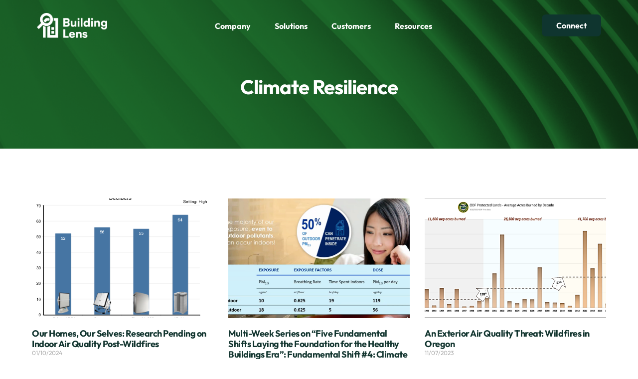

--- FILE ---
content_type: text/html; charset=UTF-8
request_url: https://buildinglens.com/category/climate-resilience/
body_size: 16898
content:
<!doctype html>
<html lang="en-US">
<head>
	<meta charset="UTF-8">
	<meta name="viewport" content="width=device-width, initial-scale=1">
	<link rel="profile" href="https://gmpg.org/xfn/11">

	<title>Climate Resilience &#8211; BuildingLens</title>
    <script>
        var uicore_animations_list = {"Fading":{"fadeIn":"Fade In","fadeInDown":"Fade In Down","fadeInLeft":"Fade In Left","fadeInRight":"Fade In Right","fadeInUp":"Fade In Up"},"Zooming":{"zoomIn":"Zoom In","zoomInDown":"Zoom In Down","zoomInLeft":"Zoom In Left","zoomInRight":"Zoom In Right","zoomInUp":"Zoom In Up"},"Bouncing":{"bounceIn":"Bounce In","bounceInDown":"Bounce In Down","bounceInLeft":"Bounce In Left","bounceInRight":"Bounce In Right","bounceInUp":"Bounce In Up"},"Sliding":{"slideInDown":"Slide In Down","slideInLeft":"Slide In Left","slideInRight":"Slide In Right","slideInUp":"Slide In Up"},"Rotating":{"rotateIn":"Rotate In","rotateInDownLeft":"Rotate In Down Left","rotateInDownRight":"Rotate In Down Right","rotateInUpLeft":"Rotate In Up Left","rotateInUpRight":"Rotate In Up Right"},"Attention Seekers":{"bounce":"Bounce","flash":"Flash","pulse":"Pulse","rubberBand":"Rubber Band","shake":"Shake","headShake":"Head Shake","swing":"Swing","tada":"Tada","wobble":"Wobble","jello":"Jello"},"Light Speed":{"lightSpeedIn":"Light Speed In"},"Specials":{"rollIn":"Roll In"}};
    </script>

    <meta name='robots' content='max-image-preview:large' />
	<style>img:is([sizes="auto" i], [sizes^="auto," i]) { contain-intrinsic-size: 3000px 1500px }</style>
	<link rel='dns-prefetch' href='//js.hs-scripts.com' />
<link rel='dns-prefetch' href='//www.googletagmanager.com' />
<link rel='dns-prefetch' href='//fonts.googleapis.com' />
<link rel="alternate" type="application/rss+xml" title="BuildingLens &raquo; Feed" href="https://buildinglens.com/feed/" />
<link rel="alternate" type="application/rss+xml" title="BuildingLens &raquo; Comments Feed" href="https://buildinglens.com/comments/feed/" />
<link rel="alternate" type="application/rss+xml" title="BuildingLens &raquo; Climate Resilience Category Feed" href="https://buildinglens.com/category/climate-resilience/feed/" />
<script>
window._wpemojiSettings = {"baseUrl":"https:\/\/s.w.org\/images\/core\/emoji\/16.0.1\/72x72\/","ext":".png","svgUrl":"https:\/\/s.w.org\/images\/core\/emoji\/16.0.1\/svg\/","svgExt":".svg","source":{"concatemoji":"https:\/\/buildinglens.com\/wp-includes\/js\/wp-emoji-release.min.js?ver=6.8.3"}};
/*! This file is auto-generated */
!function(s,n){var o,i,e;function c(e){try{var t={supportTests:e,timestamp:(new Date).valueOf()};sessionStorage.setItem(o,JSON.stringify(t))}catch(e){}}function p(e,t,n){e.clearRect(0,0,e.canvas.width,e.canvas.height),e.fillText(t,0,0);var t=new Uint32Array(e.getImageData(0,0,e.canvas.width,e.canvas.height).data),a=(e.clearRect(0,0,e.canvas.width,e.canvas.height),e.fillText(n,0,0),new Uint32Array(e.getImageData(0,0,e.canvas.width,e.canvas.height).data));return t.every(function(e,t){return e===a[t]})}function u(e,t){e.clearRect(0,0,e.canvas.width,e.canvas.height),e.fillText(t,0,0);for(var n=e.getImageData(16,16,1,1),a=0;a<n.data.length;a++)if(0!==n.data[a])return!1;return!0}function f(e,t,n,a){switch(t){case"flag":return n(e,"\ud83c\udff3\ufe0f\u200d\u26a7\ufe0f","\ud83c\udff3\ufe0f\u200b\u26a7\ufe0f")?!1:!n(e,"\ud83c\udde8\ud83c\uddf6","\ud83c\udde8\u200b\ud83c\uddf6")&&!n(e,"\ud83c\udff4\udb40\udc67\udb40\udc62\udb40\udc65\udb40\udc6e\udb40\udc67\udb40\udc7f","\ud83c\udff4\u200b\udb40\udc67\u200b\udb40\udc62\u200b\udb40\udc65\u200b\udb40\udc6e\u200b\udb40\udc67\u200b\udb40\udc7f");case"emoji":return!a(e,"\ud83e\udedf")}return!1}function g(e,t,n,a){var r="undefined"!=typeof WorkerGlobalScope&&self instanceof WorkerGlobalScope?new OffscreenCanvas(300,150):s.createElement("canvas"),o=r.getContext("2d",{willReadFrequently:!0}),i=(o.textBaseline="top",o.font="600 32px Arial",{});return e.forEach(function(e){i[e]=t(o,e,n,a)}),i}function t(e){var t=s.createElement("script");t.src=e,t.defer=!0,s.head.appendChild(t)}"undefined"!=typeof Promise&&(o="wpEmojiSettingsSupports",i=["flag","emoji"],n.supports={everything:!0,everythingExceptFlag:!0},e=new Promise(function(e){s.addEventListener("DOMContentLoaded",e,{once:!0})}),new Promise(function(t){var n=function(){try{var e=JSON.parse(sessionStorage.getItem(o));if("object"==typeof e&&"number"==typeof e.timestamp&&(new Date).valueOf()<e.timestamp+604800&&"object"==typeof e.supportTests)return e.supportTests}catch(e){}return null}();if(!n){if("undefined"!=typeof Worker&&"undefined"!=typeof OffscreenCanvas&&"undefined"!=typeof URL&&URL.createObjectURL&&"undefined"!=typeof Blob)try{var e="postMessage("+g.toString()+"("+[JSON.stringify(i),f.toString(),p.toString(),u.toString()].join(",")+"));",a=new Blob([e],{type:"text/javascript"}),r=new Worker(URL.createObjectURL(a),{name:"wpTestEmojiSupports"});return void(r.onmessage=function(e){c(n=e.data),r.terminate(),t(n)})}catch(e){}c(n=g(i,f,p,u))}t(n)}).then(function(e){for(var t in e)n.supports[t]=e[t],n.supports.everything=n.supports.everything&&n.supports[t],"flag"!==t&&(n.supports.everythingExceptFlag=n.supports.everythingExceptFlag&&n.supports[t]);n.supports.everythingExceptFlag=n.supports.everythingExceptFlag&&!n.supports.flag,n.DOMReady=!1,n.readyCallback=function(){n.DOMReady=!0}}).then(function(){return e}).then(function(){var e;n.supports.everything||(n.readyCallback(),(e=n.source||{}).concatemoji?t(e.concatemoji):e.wpemoji&&e.twemoji&&(t(e.twemoji),t(e.wpemoji)))}))}((window,document),window._wpemojiSettings);
</script>

<link rel='stylesheet' id='bdt-uikit-css' href='https://buildinglens.com/wp-content/plugins/bdthemes-element-pack/assets/css/bdt-uikit.css?ver=3.16.24' media='all' />
<link rel='stylesheet' id='ep-helper-css' href='https://buildinglens.com/wp-content/plugins/bdthemes-element-pack/assets/css/ep-helper.css?ver=7.5.2' media='all' />
<style id='wp-emoji-styles-inline-css'>

	img.wp-smiley, img.emoji {
		display: inline !important;
		border: none !important;
		box-shadow: none !important;
		height: 1em !important;
		width: 1em !important;
		margin: 0 0.07em !important;
		vertical-align: -0.1em !important;
		background: none !important;
		padding: 0 !important;
	}
</style>
<link rel='stylesheet' id='wp-block-library-css' href='https://buildinglens.com/wp-includes/css/dist/block-library/style.min.css?ver=6.8.3' media='all' />
<style id='classic-theme-styles-inline-css'>
/*! This file is auto-generated */
.wp-block-button__link{color:#fff;background-color:#32373c;border-radius:9999px;box-shadow:none;text-decoration:none;padding:calc(.667em + 2px) calc(1.333em + 2px);font-size:1.125em}.wp-block-file__button{background:#32373c;color:#fff;text-decoration:none}
</style>
<link rel='stylesheet' id='betterdocs-blocks-category-slate-layout-css' href='https://buildinglens.com/wp-content/plugins/betterdocs/assets/blocks/category-slate-layout/default.css?ver=4.3.5' media='all' />
<style id='global-styles-inline-css'>
:root{--wp--preset--aspect-ratio--square: 1;--wp--preset--aspect-ratio--4-3: 4/3;--wp--preset--aspect-ratio--3-4: 3/4;--wp--preset--aspect-ratio--3-2: 3/2;--wp--preset--aspect-ratio--2-3: 2/3;--wp--preset--aspect-ratio--16-9: 16/9;--wp--preset--aspect-ratio--9-16: 9/16;--wp--preset--color--black: #000000;--wp--preset--color--cyan-bluish-gray: #abb8c3;--wp--preset--color--white: #ffffff;--wp--preset--color--pale-pink: #f78da7;--wp--preset--color--vivid-red: #cf2e2e;--wp--preset--color--luminous-vivid-orange: #ff6900;--wp--preset--color--luminous-vivid-amber: #fcb900;--wp--preset--color--light-green-cyan: #7bdcb5;--wp--preset--color--vivid-green-cyan: #00d084;--wp--preset--color--pale-cyan-blue: #8ed1fc;--wp--preset--color--vivid-cyan-blue: #0693e3;--wp--preset--color--vivid-purple: #9b51e0;--wp--preset--gradient--vivid-cyan-blue-to-vivid-purple: linear-gradient(135deg,rgba(6,147,227,1) 0%,rgb(155,81,224) 100%);--wp--preset--gradient--light-green-cyan-to-vivid-green-cyan: linear-gradient(135deg,rgb(122,220,180) 0%,rgb(0,208,130) 100%);--wp--preset--gradient--luminous-vivid-amber-to-luminous-vivid-orange: linear-gradient(135deg,rgba(252,185,0,1) 0%,rgba(255,105,0,1) 100%);--wp--preset--gradient--luminous-vivid-orange-to-vivid-red: linear-gradient(135deg,rgba(255,105,0,1) 0%,rgb(207,46,46) 100%);--wp--preset--gradient--very-light-gray-to-cyan-bluish-gray: linear-gradient(135deg,rgb(238,238,238) 0%,rgb(169,184,195) 100%);--wp--preset--gradient--cool-to-warm-spectrum: linear-gradient(135deg,rgb(74,234,220) 0%,rgb(151,120,209) 20%,rgb(207,42,186) 40%,rgb(238,44,130) 60%,rgb(251,105,98) 80%,rgb(254,248,76) 100%);--wp--preset--gradient--blush-light-purple: linear-gradient(135deg,rgb(255,206,236) 0%,rgb(152,150,240) 100%);--wp--preset--gradient--blush-bordeaux: linear-gradient(135deg,rgb(254,205,165) 0%,rgb(254,45,45) 50%,rgb(107,0,62) 100%);--wp--preset--gradient--luminous-dusk: linear-gradient(135deg,rgb(255,203,112) 0%,rgb(199,81,192) 50%,rgb(65,88,208) 100%);--wp--preset--gradient--pale-ocean: linear-gradient(135deg,rgb(255,245,203) 0%,rgb(182,227,212) 50%,rgb(51,167,181) 100%);--wp--preset--gradient--electric-grass: linear-gradient(135deg,rgb(202,248,128) 0%,rgb(113,206,126) 100%);--wp--preset--gradient--midnight: linear-gradient(135deg,rgb(2,3,129) 0%,rgb(40,116,252) 100%);--wp--preset--font-size--small: 13px;--wp--preset--font-size--medium: 20px;--wp--preset--font-size--large: 36px;--wp--preset--font-size--x-large: 42px;--wp--preset--spacing--20: 0.44rem;--wp--preset--spacing--30: 0.67rem;--wp--preset--spacing--40: 1rem;--wp--preset--spacing--50: 1.5rem;--wp--preset--spacing--60: 2.25rem;--wp--preset--spacing--70: 3.38rem;--wp--preset--spacing--80: 5.06rem;--wp--preset--shadow--natural: 6px 6px 9px rgba(0, 0, 0, 0.2);--wp--preset--shadow--deep: 12px 12px 50px rgba(0, 0, 0, 0.4);--wp--preset--shadow--sharp: 6px 6px 0px rgba(0, 0, 0, 0.2);--wp--preset--shadow--outlined: 6px 6px 0px -3px rgba(255, 255, 255, 1), 6px 6px rgba(0, 0, 0, 1);--wp--preset--shadow--crisp: 6px 6px 0px rgba(0, 0, 0, 1);}:where(.is-layout-flex){gap: 0.5em;}:where(.is-layout-grid){gap: 0.5em;}body .is-layout-flex{display: flex;}.is-layout-flex{flex-wrap: wrap;align-items: center;}.is-layout-flex > :is(*, div){margin: 0;}body .is-layout-grid{display: grid;}.is-layout-grid > :is(*, div){margin: 0;}:where(.wp-block-columns.is-layout-flex){gap: 2em;}:where(.wp-block-columns.is-layout-grid){gap: 2em;}:where(.wp-block-post-template.is-layout-flex){gap: 1.25em;}:where(.wp-block-post-template.is-layout-grid){gap: 1.25em;}.has-black-color{color: var(--wp--preset--color--black) !important;}.has-cyan-bluish-gray-color{color: var(--wp--preset--color--cyan-bluish-gray) !important;}.has-white-color{color: var(--wp--preset--color--white) !important;}.has-pale-pink-color{color: var(--wp--preset--color--pale-pink) !important;}.has-vivid-red-color{color: var(--wp--preset--color--vivid-red) !important;}.has-luminous-vivid-orange-color{color: var(--wp--preset--color--luminous-vivid-orange) !important;}.has-luminous-vivid-amber-color{color: var(--wp--preset--color--luminous-vivid-amber) !important;}.has-light-green-cyan-color{color: var(--wp--preset--color--light-green-cyan) !important;}.has-vivid-green-cyan-color{color: var(--wp--preset--color--vivid-green-cyan) !important;}.has-pale-cyan-blue-color{color: var(--wp--preset--color--pale-cyan-blue) !important;}.has-vivid-cyan-blue-color{color: var(--wp--preset--color--vivid-cyan-blue) !important;}.has-vivid-purple-color{color: var(--wp--preset--color--vivid-purple) !important;}.has-black-background-color{background-color: var(--wp--preset--color--black) !important;}.has-cyan-bluish-gray-background-color{background-color: var(--wp--preset--color--cyan-bluish-gray) !important;}.has-white-background-color{background-color: var(--wp--preset--color--white) !important;}.has-pale-pink-background-color{background-color: var(--wp--preset--color--pale-pink) !important;}.has-vivid-red-background-color{background-color: var(--wp--preset--color--vivid-red) !important;}.has-luminous-vivid-orange-background-color{background-color: var(--wp--preset--color--luminous-vivid-orange) !important;}.has-luminous-vivid-amber-background-color{background-color: var(--wp--preset--color--luminous-vivid-amber) !important;}.has-light-green-cyan-background-color{background-color: var(--wp--preset--color--light-green-cyan) !important;}.has-vivid-green-cyan-background-color{background-color: var(--wp--preset--color--vivid-green-cyan) !important;}.has-pale-cyan-blue-background-color{background-color: var(--wp--preset--color--pale-cyan-blue) !important;}.has-vivid-cyan-blue-background-color{background-color: var(--wp--preset--color--vivid-cyan-blue) !important;}.has-vivid-purple-background-color{background-color: var(--wp--preset--color--vivid-purple) !important;}.has-black-border-color{border-color: var(--wp--preset--color--black) !important;}.has-cyan-bluish-gray-border-color{border-color: var(--wp--preset--color--cyan-bluish-gray) !important;}.has-white-border-color{border-color: var(--wp--preset--color--white) !important;}.has-pale-pink-border-color{border-color: var(--wp--preset--color--pale-pink) !important;}.has-vivid-red-border-color{border-color: var(--wp--preset--color--vivid-red) !important;}.has-luminous-vivid-orange-border-color{border-color: var(--wp--preset--color--luminous-vivid-orange) !important;}.has-luminous-vivid-amber-border-color{border-color: var(--wp--preset--color--luminous-vivid-amber) !important;}.has-light-green-cyan-border-color{border-color: var(--wp--preset--color--light-green-cyan) !important;}.has-vivid-green-cyan-border-color{border-color: var(--wp--preset--color--vivid-green-cyan) !important;}.has-pale-cyan-blue-border-color{border-color: var(--wp--preset--color--pale-cyan-blue) !important;}.has-vivid-cyan-blue-border-color{border-color: var(--wp--preset--color--vivid-cyan-blue) !important;}.has-vivid-purple-border-color{border-color: var(--wp--preset--color--vivid-purple) !important;}.has-vivid-cyan-blue-to-vivid-purple-gradient-background{background: var(--wp--preset--gradient--vivid-cyan-blue-to-vivid-purple) !important;}.has-light-green-cyan-to-vivid-green-cyan-gradient-background{background: var(--wp--preset--gradient--light-green-cyan-to-vivid-green-cyan) !important;}.has-luminous-vivid-amber-to-luminous-vivid-orange-gradient-background{background: var(--wp--preset--gradient--luminous-vivid-amber-to-luminous-vivid-orange) !important;}.has-luminous-vivid-orange-to-vivid-red-gradient-background{background: var(--wp--preset--gradient--luminous-vivid-orange-to-vivid-red) !important;}.has-very-light-gray-to-cyan-bluish-gray-gradient-background{background: var(--wp--preset--gradient--very-light-gray-to-cyan-bluish-gray) !important;}.has-cool-to-warm-spectrum-gradient-background{background: var(--wp--preset--gradient--cool-to-warm-spectrum) !important;}.has-blush-light-purple-gradient-background{background: var(--wp--preset--gradient--blush-light-purple) !important;}.has-blush-bordeaux-gradient-background{background: var(--wp--preset--gradient--blush-bordeaux) !important;}.has-luminous-dusk-gradient-background{background: var(--wp--preset--gradient--luminous-dusk) !important;}.has-pale-ocean-gradient-background{background: var(--wp--preset--gradient--pale-ocean) !important;}.has-electric-grass-gradient-background{background: var(--wp--preset--gradient--electric-grass) !important;}.has-midnight-gradient-background{background: var(--wp--preset--gradient--midnight) !important;}.has-small-font-size{font-size: var(--wp--preset--font-size--small) !important;}.has-medium-font-size{font-size: var(--wp--preset--font-size--medium) !important;}.has-large-font-size{font-size: var(--wp--preset--font-size--large) !important;}.has-x-large-font-size{font-size: var(--wp--preset--font-size--x-large) !important;}
:where(.wp-block-post-template.is-layout-flex){gap: 1.25em;}:where(.wp-block-post-template.is-layout-grid){gap: 1.25em;}
:where(.wp-block-columns.is-layout-flex){gap: 2em;}:where(.wp-block-columns.is-layout-grid){gap: 2em;}
:root :where(.wp-block-pullquote){font-size: 1.5em;line-height: 1.6;}
</style>
<link rel='stylesheet' id='wp-components-css' href='https://buildinglens.com/wp-includes/css/dist/components/style.min.css?ver=6.8.3' media='all' />
<link rel='stylesheet' id='godaddy-styles-css' href='https://buildinglens.com/wp-content/mu-plugins/vendor/wpex/godaddy-launch/includes/Dependencies/GoDaddy/Styles/build/latest.css?ver=2.0.2' media='all' />
<link rel='stylesheet' id='child-style-css' href='https://buildinglens.com/wp-content/themes/vault-child/style.css?ver=6.8.3' media='all' />
<link rel='stylesheet' id='elementor-frontend-css' href='https://buildinglens.com/wp-content/plugins/elementor/assets/css/frontend.min.css?ver=3.34.2' media='all' />
<link rel='stylesheet' id='widget-heading-css' href='https://buildinglens.com/wp-content/plugins/elementor/assets/css/widget-heading.min.css?ver=3.34.2' media='all' />
<link rel='stylesheet' id='widget-posts-css' href='https://buildinglens.com/wp-content/plugins/elementor-pro/assets/css/widget-posts.min.css?ver=3.33.1' media='all' />
<link rel='stylesheet' id='elementor-icons-css' href='https://buildinglens.com/wp-content/plugins/elementor/assets/lib/eicons/css/elementor-icons.min.css?ver=5.46.0' media='all' />
<link rel='stylesheet' id='font-awesome-5-all-css' href='https://buildinglens.com/wp-content/plugins/elementor/assets/lib/font-awesome/css/all.min.css?ver=3.34.2' media='all' />
<link rel='stylesheet' id='font-awesome-4-shim-css' href='https://buildinglens.com/wp-content/plugins/elementor/assets/lib/font-awesome/css/v4-shims.min.css?ver=3.34.2' media='all' />
<link rel='stylesheet' id='elementor-post-3640-css' href='https://buildinglens.com/wp-content/uploads/elementor/css/post-3640.css?ver=1769315838' media='all' />
<link rel='stylesheet' id='elementor-post-30-css' href='https://buildinglens.com/wp-content/uploads/elementor/css/post-30.css?ver=1769301497' media='all' />
<link rel='stylesheet' id='uicore_global-css' href='https://buildinglens.com/wp-content/uploads/uicore-global.css?ver=7796' media='all' />
<link rel='stylesheet' id='uicore_blog_grid_fonts-css' href='//fonts.googleapis.com/css?family=Outfit%3A700%7COutfit%3Anormal%7C&#038;ver=6.8.3' media='all' />
<link rel='stylesheet' id='uicore-blog-st-css' href='https://buildinglens.com/wp-content/uploads/uicore-blog.css?ver=7796' media='all' />
<link rel='stylesheet' id='elementor-gf-local-outfit-css' href='https://buildinglens.com/wp-content/uploads/elementor/google-fonts/css/outfit.css?ver=1742231182' media='all' />
<link rel='stylesheet' id='elementor-icons-shared-0-css' href='https://buildinglens.com/wp-content/plugins/elementor/assets/lib/font-awesome/css/fontawesome.min.css?ver=5.15.3' media='all' />
<link rel='stylesheet' id='elementor-icons-fa-brands-css' href='https://buildinglens.com/wp-content/plugins/elementor/assets/lib/font-awesome/css/brands.min.css?ver=5.15.3' media='all' />
<script src="https://buildinglens.com/wp-includes/js/jquery/jquery.min.js?ver=3.7.1" id="jquery-core-js"></script>
<script src="https://buildinglens.com/wp-includes/js/jquery/jquery-migrate.min.js?ver=3.4.1" id="jquery-migrate-js"></script>
<script src="https://buildinglens.com/wp-content/plugins/elementor/assets/lib/font-awesome/js/v4-shims.min.js?ver=3.34.2" id="font-awesome-4-shim-js"></script>

<!-- Google tag (gtag.js) snippet added by Site Kit -->
<!-- Google Analytics snippet added by Site Kit -->
<script src="https://www.googletagmanager.com/gtag/js?id=GT-NGP966PP" id="google_gtagjs-js" async></script>
<script id="google_gtagjs-js-after">
window.dataLayer = window.dataLayer || [];function gtag(){dataLayer.push(arguments);}
gtag("set","linker",{"domains":["buildinglens.com"]});
gtag("js", new Date());
gtag("set", "developer_id.dZTNiMT", true);
gtag("config", "GT-NGP966PP");
</script>
<link rel="https://api.w.org/" href="https://buildinglens.com/wp-json/" /><link rel="alternate" title="JSON" type="application/json" href="https://buildinglens.com/wp-json/wp/v2/categories/16" /><link rel="EditURI" type="application/rsd+xml" title="RSD" href="https://buildinglens.com/xmlrpc.php?rsd" />
<meta name="generator" content="WordPress 6.8.3" />
<meta name="generator" content="Site Kit by Google 1.170.0" />			<!-- DO NOT COPY THIS SNIPPET! Start of Page Analytics Tracking for HubSpot WordPress plugin v11.3.37-->
			<script class="hsq-set-content-id" data-content-id="listing-page">
				var _hsq = _hsq || [];
				_hsq.push(["setContentType", "listing-page"]);
			</script>
			<!-- DO NOT COPY THIS SNIPPET! End of Page Analytics Tracking for HubSpot WordPress plugin -->
			<meta name="generator" content="Elementor 3.34.2; features: additional_custom_breakpoints; settings: css_print_method-external, google_font-enabled, font_display-swap">
<meta name="theme-color" content="#FFFFFF" />
        <link rel="shortcut icon" href="https://buildinglens.com/wp-content/uploads/2023/10/favicon.png" >
		<link rel="icon" href="https://buildinglens.com/wp-content/uploads/2023/10/favicon.png" >
		<link rel="apple-touch-icon" sizes="152x152" href="https://buildinglens.com/wp-content/uploads/2023/10/favicon.png">
		<link rel="apple-touch-icon" sizes="120x120" href="https://buildinglens.com/wp-content/uploads/2023/10/favicon.png">
		<link rel="apple-touch-icon" sizes="76x76" href="https://buildinglens.com/wp-content/uploads/2023/10/favicon.png">
        <link rel="apple-touch-icon" href="https://buildinglens.com/wp-content/uploads/2023/10/favicon.png">
        			<style>
				.e-con.e-parent:nth-of-type(n+4):not(.e-lazyloaded):not(.e-no-lazyload),
				.e-con.e-parent:nth-of-type(n+4):not(.e-lazyloaded):not(.e-no-lazyload) * {
					background-image: none !important;
				}
				@media screen and (max-height: 1024px) {
					.e-con.e-parent:nth-of-type(n+3):not(.e-lazyloaded):not(.e-no-lazyload),
					.e-con.e-parent:nth-of-type(n+3):not(.e-lazyloaded):not(.e-no-lazyload) * {
						background-image: none !important;
					}
				}
				@media screen and (max-height: 640px) {
					.e-con.e-parent:nth-of-type(n+2):not(.e-lazyloaded):not(.e-no-lazyload),
					.e-con.e-parent:nth-of-type(n+2):not(.e-lazyloaded):not(.e-no-lazyload) * {
						background-image: none !important;
					}
				}
			</style>
					<style id="wp-custom-css">
			.betterdocs-live-search .betterdocs-searchform {
 display: none;
}
		</style>
		
</head>

<body class="archive category category-climate-resilience category-16 wp-embed-responsive wp-theme-vault wp-child-theme-vault-child ui-a-dsmm-slide  elementor-page-3640 uicore-blog elementor-default elementor-template-full-width elementor-kit-7">
		<!-- 1.1 uicore_before_body_content -->	<div class="uicore-body-content">
		<!-- 1.2 uicore_before_page_content -->		<div id="uicore-page">
		
        <div data-uils="header" data-uils-title="Header" id="wrapper-navbar" itemscope itemtype="http://schema.org/WebSite" class="uicore uicore-navbar elementor-section elementor-section-boxed uicore-h-classic uicore-sticky ui-smart-sticky uicore-transparent "><div class="uicore-header-wrapper">
            <nav class="uicore elementor-container">
            		 <div class="uicore-branding" data-uils="header-branding" data-uils-title="Site Logo">
                
			<a href="https://buildinglens.com/" rel="home">
                <img class="uicore uicore-logo uicore-main" src="https://buildinglens.com/wp-content/uploads/2023/10/BuildingLens_logo_isolated_color.png" alt="BuildingLens"/>
				<img class="uicore uicore-logo uicore-second" src="https://buildinglens.com/wp-content/uploads/2023/10/BuildingLens_logo_isolated.png" alt="BuildingLens" />
				<img class="uicore uicore-logo uicore-mobile-main" src="https://buildinglens.com/wp-content/uploads/2023/10/BuildingLens_logo_isolated_color.png" alt="BuildingLens" />
				<img class="uicore uicore-logo uicore-mobile-second" src="https://buildinglens.com/wp-content/uploads/2023/10/BuildingLens_logo_isolated.png" alt="BuildingLens" />
			</a>

		        </div>
		        <div class='uicore-nav-menu'>
            <div class="uicore-menu-container uicore-nav"><ul data-uils="header-menu" data-uils-title="Navigation Menu" class="uicore-menu"><li class="menu-item menu-item-type-post_type menu-item-object-page menu-item-1240"><a href="https://buildinglens.com/company/"><span class="ui-menu-item-wrapper">Company</span></a></li>
<li class="menu-item menu-item-type-post_type menu-item-object-page menu-item-1241"><a href="https://buildinglens.com/solutions/"><span class="ui-menu-item-wrapper">Solutions</span></a></li>
<li class="menu-item menu-item-type-post_type menu-item-object-page menu-item-1242"><a href="https://buildinglens.com/customers/"><span class="ui-menu-item-wrapper">Customers</span></a></li>
<li class="menu-item menu-item-type-post_type menu-item-object-page menu-item-1280"><a href="https://buildinglens.com/resources/"><span class="ui-menu-item-wrapper">Resources</span></a></li>
</ul></div><div class="uicore uicore-extra" data-uils="header_extra" data-uils-title="Header Extras">            <div class="uicore-cta-wrapper">
				<a href="/connect"
					target="_self"
					class="uicore-btn ">
                    <span class="elementor-button-text">
						Connect                    </span>
				</a>
            </div>
        </div>        </div>
		            <button type="button" class="uicore-toggle uicore-ham" aria-label="mobile-menu">
                <span class="bars">
                    <span class="bar"></span>
                    <span class="bar"></span>
                    <span class="bar"></span>
                </span>
            </button>
                        </nav>

            </div>
                    </div><!-- #wrapper-navbar end -->
        <!-- 1.3 uicore_page -->			<div id="content" class="uicore-content">

			<!-- 1.4 uicore_before_content -->		<div data-elementor-type="archive" data-elementor-id="3640" class="elementor elementor-3640 elementor-location-archive" data-elementor-post-type="elementor_library">
			<div class="elementor-element elementor-element-38d85dd e-flex e-con-boxed e-con e-parent" data-id="38d85dd" data-element_type="container" data-settings="{&quot;background_background&quot;:&quot;classic&quot;}">
					<div class="e-con-inner">
				<div class="elementor-element elementor-element-42cf65f elementor-widget elementor-widget-theme-archive-title elementor-page-title elementor-widget-heading" data-id="42cf65f" data-element_type="widget" data-widget_type="theme-archive-title.default">
				<div class="elementor-widget-container">
					<h2 class="elementor-heading-title elementor-size-default">Climate Resilience</h2>				</div>
				</div>
					</div>
				</div>
		<div class="elementor-element elementor-element-1970c1e e-flex e-con-boxed e-con e-parent" data-id="1970c1e" data-element_type="container">
					<div class="e-con-inner">
				<div class="elementor-element elementor-element-2bbad9a elementor-grid-3 elementor-grid-tablet-2 elementor-grid-mobile-1 elementor-posts--thumbnail-top elementor-widget elementor-widget-archive-posts" data-id="2bbad9a" data-element_type="widget" data-settings="{&quot;archive_classic_columns&quot;:&quot;3&quot;,&quot;archive_classic_columns_tablet&quot;:&quot;2&quot;,&quot;archive_classic_columns_mobile&quot;:&quot;1&quot;,&quot;archive_classic_row_gap&quot;:{&quot;unit&quot;:&quot;px&quot;,&quot;size&quot;:35,&quot;sizes&quot;:[]},&quot;archive_classic_row_gap_tablet&quot;:{&quot;unit&quot;:&quot;px&quot;,&quot;size&quot;:&quot;&quot;,&quot;sizes&quot;:[]},&quot;archive_classic_row_gap_mobile&quot;:{&quot;unit&quot;:&quot;px&quot;,&quot;size&quot;:&quot;&quot;,&quot;sizes&quot;:[]},&quot;pagination_type&quot;:&quot;numbers&quot;}" data-widget_type="archive-posts.archive_classic">
				<div class="elementor-widget-container">
							<div class="elementor-posts-container elementor-posts elementor-posts--skin-classic elementor-grid" role="list">
				<article class="elementor-post elementor-grid-item post-4403 post type-post status-publish format-standard has-post-thumbnail hentry category-climate-resilience tag-building-research tag-buildings tag-climate-change tag-health tag-healthy-building tag-iaq tag-indoor-air-quality tag-priority-populations tag-public-health tag-research tag-safe-buildings" role="listitem">
				<a class="elementor-post__thumbnail__link" href="https://buildinglens.com/our-homes-our-selves-research-pending-on-indoor-air-quality-post-wildfires/" tabindex="-1" >
			<div class="elementor-post__thumbnail"><img fetchpriority="high" width="664" height="487" src="https://buildinglens.com/wp-content/uploads/2024/01/20240109-maui-research.png" class="attachment-full size-full wp-image-4404" alt="a bar chart shows that DIY box fans outperform other more expensive manufactured portable air cleaners. DIY fans run at 52 decibels, while other manufactured PACs run at 55, 56, and 64 decibels." /></div>
		</a>
				<div class="elementor-post__text">
				<h3 class="elementor-post__title">
			<a href="https://buildinglens.com/our-homes-our-selves-research-pending-on-indoor-air-quality-post-wildfires/" >
				Our Homes, Our Selves: Research Pending on Indoor Air Quality Post-Wildfires      			</a>
		</h3>
				<div class="elementor-post__meta-data">
					<span class="elementor-post-date">
			01/10/2024		</span>
				</div>
				<div class="elementor-post__excerpt">
			<p>These wildfires not only caused physical destruction but also left a lasting impact on the air quality within homes. The Harvard study aims to assess the indoor concentration of pollutants like particulate matter and chemical gases from everyday items (aka VOCs) and from being burned incompletely (aka PAHs). Understanding these impacts will inform how we address indoor spaces after the wildfire smoke is gone. </p>
		</div>
		
		<a class="elementor-post__read-more" href="https://buildinglens.com/our-homes-our-selves-research-pending-on-indoor-air-quality-post-wildfires/" aria-label="Read more about Our Homes, Our Selves: Research Pending on Indoor Air Quality Post-Wildfires      " tabindex="-1" >
			Read More »		</a>

				</div>
				</article>
				<article class="elementor-post elementor-grid-item post-4393 post type-post status-publish format-standard has-post-thumbnail hentry category-climate-resilience category-health-and-comfort tag-air-quality tag-air-quality-sensor tag-building-energy-efficiency tag-efficient-energy tag-energy-conservation tag-energy-conservation-tips tag-energy-efficiency tag-energy-efficiency-examples tag-energy-efficient tag-energy-saving tag-energy-savings tag-indoor-air-pollutants tag-indoor-air-pollution tag-indoor-air-quality tag-indoor-air-quality-monitor tag-indoor-air-quality-standards tag-indoor-air-quality-testing tag-property-management tag-property-management-companies" role="listitem">
				<a class="elementor-post__thumbnail__link" href="https://buildinglens.com/multi-week-series-on-five-fundamental-shifts-laying-the-foundation-for-the-healthy-buildings-era-fundamental-shift-4-climate-shift/" tabindex="-1" >
			<div class="elementor-post__thumbnail"><img width="773" height="411" src="https://buildinglens.com/wp-content/uploads/2023/12/20231226-week4-blog-indoor-exposure-to-outdoor-air.png" class="attachment-full size-full wp-image-4398" alt="exposure to 50% of outdoor air comes from being inside" /></div>
		</a>
				<div class="elementor-post__text">
				<h3 class="elementor-post__title">
			<a href="https://buildinglens.com/multi-week-series-on-five-fundamental-shifts-laying-the-foundation-for-the-healthy-buildings-era-fundamental-shift-4-climate-shift/" >
				Multi-Week Series on &#8220;Five Fundamental Shifts Laying the Foundation for the Healthy Buildings Era&#8221;: Fundamental Shift #4: Climate Shift			</a>
		</h3>
				<div class="elementor-post__meta-data">
					<span class="elementor-post-date">
			12/26/2023		</span>
				</div>
				<div class="elementor-post__excerpt">
			<p>In the 4th week of our series on &#8220;Five Fundamental Shifts for Healthy Buildings,&#8221; by Dr. Joseph Allen, we address a critical question: Are healthy buildings (with clean air) and green buildings (focused on energy efficiency) mutually exclusive goals? It’s an important question as noted in the Opening Address by IPCC Chair at the Ministerial Segment of the HLPF on SD, ECOSOC, General Assembly in July 2023.</p>
		</div>
		
		<a class="elementor-post__read-more" href="https://buildinglens.com/multi-week-series-on-five-fundamental-shifts-laying-the-foundation-for-the-healthy-buildings-era-fundamental-shift-4-climate-shift/" aria-label="Read more about Multi-Week Series on &#8220;Five Fundamental Shifts Laying the Foundation for the Healthy Buildings Era&#8221;: Fundamental Shift #4: Climate Shift" tabindex="-1" >
			Read More »		</a>

				</div>
				</article>
				<article class="elementor-post elementor-grid-item post-3029 post type-post status-publish format-standard has-post-thumbnail hentry category-climate-resilience tag-climate-policy tag-energy tag-energy-efficiency tag-energy-management tag-indoor-air-quality tag-public-health tag-wildfire" role="listitem">
				<a class="elementor-post__thumbnail__link" href="https://buildinglens.com/an-exterior-air-quality-threat-wildfires-in-oregon/" tabindex="-1" >
			<div class="elementor-post__thumbnail"><img width="1553" height="742" src="https://buildinglens.com/wp-content/uploads/2023/11/ProtectedLandWildFires_AcresBurned.png" class="attachment-full size-full wp-image-3036" alt="A chart that shows &quot;ODF Protected Lands - Average Acres Burned by Decade&quot;. From 1990-1999, 11,600 average acres burned. From 2000 to 2009, 26,500 average acres burned, which was an increase of 128%. In the 2010 to 2019, 41,700 average acres burned, which was an increase of 57% over the previous decade." /></div>
		</a>
				<div class="elementor-post__text">
				<h3 class="elementor-post__title">
			<a href="https://buildinglens.com/an-exterior-air-quality-threat-wildfires-in-oregon/" >
				An Exterior Air Quality Threat: Wildfires in Oregon    			</a>
		</h3>
				<div class="elementor-post__meta-data">
					<span class="elementor-post-date">
			11/07/2023		</span>
				</div>
				<div class="elementor-post__excerpt">
			<p>The Governor&#8217;s Council on Wildfire Response adopted the &#8220;National Cohesive Wildland Fire Management Strategy&#8221;. This has three goals: </p>
<p>Create fire-adapted communities. </p>
<p>Restore and maintain resilient landscapes. </p>
<p>Respond safely and effectively to wildfire. </p>
<p>Oregon must make broad changes in all three areas.</p>
		</div>
		
		<a class="elementor-post__read-more" href="https://buildinglens.com/an-exterior-air-quality-threat-wildfires-in-oregon/" aria-label="Read more about An Exterior Air Quality Threat: Wildfires in Oregon    " tabindex="-1" >
			Read More »		</a>

				</div>
				</article>
				<article class="elementor-post elementor-grid-item post-3028 post type-post status-publish format-standard has-post-thumbnail hentry category-climate-resilience tag-extreme-weather tag-facility-managers tag-heat-waves tag-property-management tag-wildfire" role="listitem">
				<a class="elementor-post__thumbnail__link" href="https://buildinglens.com/beyond-checking-the-box/" tabindex="-1" >
			<div class="elementor-post__thumbnail"><img loading="lazy" width="2055" height="1369" src="https://buildinglens.com/wp-content/uploads/2023/11/beyondcheckingabox_headerimage-1.jpeg" class="attachment-full size-full wp-image-3034" alt="A person presenting as a Black female bodied person is fanning themselves. They look kind of sleepy and their eyes are closed, as if they are feeling very hot." /></div>
		</a>
				<div class="elementor-post__text">
				<h3 class="elementor-post__title">
			<a href="https://buildinglens.com/beyond-checking-the-box/" >
				Beyond Checking the Box   			</a>
		</h3>
				<div class="elementor-post__meta-data">
					<span class="elementor-post-date">
			11/07/2023		</span>
				</div>
				<div class="elementor-post__excerpt">
			<p>During extreme weather events like heat waves or wildfire smoke events, it’s crucial to engage with building tenants to ensure their safety</p>
		</div>
		
		<a class="elementor-post__read-more" href="https://buildinglens.com/beyond-checking-the-box/" aria-label="Read more about Beyond Checking the Box   " tabindex="-1" >
			Read More »		</a>

				</div>
				</article>
				<article class="elementor-post elementor-grid-item post-3027 post type-post status-publish format-standard has-post-thumbnail hentry category-climate-resilience tag-climate tag-climate-change tag-climate-crisis tag-climate-resilience tag-liveable tag-priority-populations tag-resilience tag-wildfire" role="listitem">
				<a class="elementor-post__thumbnail__link" href="https://buildinglens.com/canadas-wildfires-impact-u-s-air-quality-a-call-for-action/" tabindex="-1" >
			<div class="elementor-post__thumbnail"><img loading="lazy" width="800" height="756" src="https://buildinglens.com/wp-content/uploads/2023/11/CanadasWildfires_headerimage.png" class="attachment-full size-full wp-image-3031" alt="A screenshot of a map of North America showing the great extent to which fires in Canada affected 2/3 of the United States." /></div>
		</a>
				<div class="elementor-post__text">
				<h3 class="elementor-post__title">
			<a href="https://buildinglens.com/canadas-wildfires-impact-u-s-air-quality-a-call-for-action/" >
				Canada&#8217;s Wildfires Impact U.S. Air Quality: A Call for Action    			</a>
		</h3>
				<div class="elementor-post__meta-data">
					<span class="elementor-post-date">
			11/07/2023		</span>
				</div>
				<div class="elementor-post__excerpt">
			<p>Canada is facing wildfires, and the smoke is reaching the U.S. David Burchfield, the CEO of BuildingLens, highlights this crisis, &#8220;Canada is on fire, and cities in the U.S. have some of the worst air quality in the world. Wildfire smoke does not care about borders. Or people. The climate crisis is here. Indoor spaces are going to be more precious than ever.&#8221;</p>
		</div>
		
		<a class="elementor-post__read-more" href="https://buildinglens.com/canadas-wildfires-impact-u-s-air-quality-a-call-for-action/" aria-label="Read more about Canada&#8217;s Wildfires Impact U.S. Air Quality: A Call for Action    " tabindex="-1" >
			Read More »		</a>

				</div>
				</article>
				<article class="elementor-post elementor-grid-item post-3015 post type-post status-publish format-standard has-post-thumbnail hentry category-climate-resilience tag-air-pollution tag-deq tag-health tag-heat-wave tag-heatwave tag-lane-regional-air-protection-agency tag-ozone-pollution tag-pollution tag-priority-populations tag-public-announcement tag-public-health tag-sensitive-groups tag-southwest-clean-air-agency" role="listitem">
				<a class="elementor-post__thumbnail__link" href="https://buildinglens.com/from-heatwave-to-health-how-airlens-can-keep-us-safe/" tabindex="-1" >
			<div class="elementor-post__thumbnail"><img loading="lazy" width="2560" height="1706" src="https://buildinglens.com/wp-content/uploads/2023/11/20230707-From-Heatwave-to-Health-Blog-scaled.jpg" class="attachment-full size-full wp-image-3836" alt="A city scape of small and tall buildings is shrouded in a cloak of smog at sunset. The color of the smog is deep orange on the lower left to yellow in the upper right." /></div>
		</a>
				<div class="elementor-post__text">
				<h3 class="elementor-post__title">
			<a href="https://buildinglens.com/from-heatwave-to-health-how-airlens-can-keep-us-safe/" >
				From Heatwave to Health: How AirLens Can Keep Us Safe    			</a>
		</h3>
				<div class="elementor-post__meta-data">
					<span class="elementor-post-date">
			11/07/2023		</span>
				</div>
				<div class="elementor-post__excerpt">
			<p>On Wednesday, July 5, 2023, the Oregon Department of Environmental Quality, Southwest Clean Air Agency, and Lane Regional Air Protection Agency released a joint statement warning residents in the Portland-Vancouver, Salem, and Eugene-Springfield metropolitan areas about worsening air quality. People in this area faced increased levels of ozone pollution (i.e., smog) due to high temperatures and low winds. </p>
		</div>
		
		<a class="elementor-post__read-more" href="https://buildinglens.com/from-heatwave-to-health-how-airlens-can-keep-us-safe/" aria-label="Read more about From Heatwave to Health: How AirLens Can Keep Us Safe    " tabindex="-1" >
			Read More »		</a>

				</div>
				</article>
				<article class="elementor-post elementor-grid-item post-3014 post type-post status-publish format-standard has-post-thumbnail hentry category-climate-resilience tag-climate-adaptation tag-climate-change tag-diy tag-diy-box-fan tag-frontline-communities tag-iaq tag-indoor-air-quality tag-low-cost tag-priority-populations tag-wildfire" role="listitem">
				<a class="elementor-post__thumbnail__link" href="https://buildinglens.com/diy-box-fan-filters-for-affordable-climate-adaptation/" tabindex="-1" >
			<div class="elementor-post__thumbnail"><img loading="lazy" width="839" height="417" src="https://buildinglens.com/wp-content/uploads/2023/11/DIY_Box_Fan_Filter_headerimage-1.png" class="attachment-full size-full wp-image-3019" alt="A screenshot of the University of Washington School of Public Health, Environmental &amp; Occupational Health Sciences department&#039;s information on &quot;How to Build a Low-Cost Air Filter&quot;. Below the logo and Header are pictures and labels of a &quot;Box fan&quot;, &quot;20 inch by 20 inch by 1 inch furnace filter (MERV 13 or FPR 10) and &quot;Optional: Duct tape or bungee cords&quot;" /></div>
		</a>
				<div class="elementor-post__text">
				<h3 class="elementor-post__title">
			<a href="https://buildinglens.com/diy-box-fan-filters-for-affordable-climate-adaptation/" >
				DIY Box Fan Filters for Affordable Climate Adaptation    			</a>
		</h3>
				<div class="elementor-post__meta-data">
					<span class="elementor-post-date">
			11/07/2023		</span>
				</div>
				<div class="elementor-post__excerpt">
			<p>Air purifiers, while effective, can be expensive and may become scarce during wildfire smoke events. In contrast, DIY box fan filters offer an affordable alternative, providing similar or even superior results in filtering out fine dust particles from wildfire smoke. For around $45, a trip to the hardware store can get you a 20-inch box fan, a 20-inch filter, and a 40-inch bungee cord. This is all you need to create your own effective air cleaner. </p>
<p>Studies conducted by the Puget Sound Clean Air Agency have demonstrated that box fan filters can be as good or better than a commercial air purifier.</p>
		</div>
		
		<a class="elementor-post__read-more" href="https://buildinglens.com/diy-box-fan-filters-for-affordable-climate-adaptation/" aria-label="Read more about DIY Box Fan Filters for Affordable Climate Adaptation    " tabindex="-1" >
			Read More »		</a>

				</div>
				</article>
				<article class="elementor-post elementor-grid-item post-2997 post type-post status-publish format-standard has-post-thumbnail hentry category-climate-resilience tag-blighted tag-energy tag-energy-conservation tag-energy-efficiency tag-energy-management tag-historical-context tag-planning-policy tag-policy tag-priority-populations tag-racial-justice tag-social-justice tag-substandard tag-substandard-housing tag-urban-renewal" role="listitem">
				<a class="elementor-post__thumbnail__link" href="https://buildinglens.com/historical-context-and-trust-issues-evaluating-housing-conditions-in-the-black-and-african-american-communities/" tabindex="-1" >
			<div class="elementor-post__thumbnail"><img loading="lazy" width="1000" height="653" src="https://buildinglens.com/wp-content/uploads/2023/11/Evaluating-Housing-Conditions-in-the-Black-and-African-American-Communities-_headerimage-1.jpg" class="attachment-full size-full wp-image-3002" alt="An historic image of a corner of the Albina District. These buildings were demolished through eminent domain." /></div>
		</a>
				<div class="elementor-post__text">
				<h3 class="elementor-post__title">
			<a href="https://buildinglens.com/historical-context-and-trust-issues-evaluating-housing-conditions-in-the-black-and-african-american-communities/" >
				Historical Context and Trust Issues: Evaluating Housing Conditions in the Black and African American Communities			</a>
		</h3>
				<div class="elementor-post__meta-data">
					<span class="elementor-post-date">
			11/07/2023		</span>
				</div>
				<div class="elementor-post__excerpt">
			<p>We were recently made aware of a very well-done science-based report by the American Council for an Energy-Efficient Economy (ACEEE) titled &#8220;Protecting the Health of Vulnerable Populations with In-Home Energy Efficiency: A Survey of Methods for Demonstrating Health Outcomes&#8221; [1]. In it, the authors, Sara Hayes and Ronald Denson Jr., lay out an important case for how energy efficiency and public health intersect.  Besides being a cost-saving measure, energy efficiency can function as a proxy for health outcomes. Lower energy costs free up assets for acute needs such as health care and nutrition, especially for frontline communities bearing unfair burdens. Also, reduced energy use means less fossil fuel emmissions, leading to a decrease in harmful air pollution.</p>
		</div>
		
		<a class="elementor-post__read-more" href="https://buildinglens.com/historical-context-and-trust-issues-evaluating-housing-conditions-in-the-black-and-african-american-communities/" aria-label="Read more about Historical Context and Trust Issues: Evaluating Housing Conditions in the Black and African American Communities" tabindex="-1" >
			Read More »		</a>

				</div>
				</article>
				<article class="elementor-post elementor-grid-item post-2982 post type-post status-publish format-standard has-post-thumbnail hentry category-climate-resilience" role="listitem">
				<a class="elementor-post__thumbnail__link" href="https://buildinglens.com/mexicos-remarkable-journey-towards-clean-air-a-people-centered-success/" tabindex="-1" >
			<div class="elementor-post__thumbnail"><img loading="lazy" width="900" height="396" src="https://buildinglens.com/wp-content/uploads/2023/11/20231009-blog-mexico-air-quality-standards-1.jpg" class="attachment-full size-full wp-image-2985" alt="A picture of Mexico City from overhead. Smog covers the city and almost blocks out the mountains behind entirely." /></div>
		</a>
				<div class="elementor-post__text">
				<h3 class="elementor-post__title">
			<a href="https://buildinglens.com/mexicos-remarkable-journey-towards-clean-air-a-people-centered-success/" >
				Mexico&#8217;s Remarkable Journey Towards Clean Air: A People-Centered Success			</a>
		</h3>
				<div class="elementor-post__meta-data">
					<span class="elementor-post-date">
			11/07/2023		</span>
				</div>
				<div class="elementor-post__excerpt">
			<p>We think of today&#8217;s world as more connected than ever but can often forget that pollution has always moved across borders. Wildfire</p>
		</div>
		
		<a class="elementor-post__read-more" href="https://buildinglens.com/mexicos-remarkable-journey-towards-clean-air-a-people-centered-success/" aria-label="Read more about Mexico&#8217;s Remarkable Journey Towards Clean Air: A People-Centered Success" tabindex="-1" >
			Read More »		</a>

				</div>
				</article>
				</div>
		
						</div>
				</div>
					</div>
				</div>
				</div>
		
	</div><!-- #content -->

	            <footer id="uicore-tb-footer" itemscope="itemscope" itemtype="https://schema.org/WPFooter" >
			    		<div data-elementor-type="uicore-tb" data-elementor-id="30" class="elementor elementor-30" data-elementor-post-type="uicore-tb">
						<div class="elementor-section elementor-top-section elementor-element elementor-element-358f7b2 elementor-section-boxed elementor-section-height-default elementor-section-height-default" data-id="358f7b2" data-element_type="section" data-settings="{&quot;background_background&quot;:&quot;classic&quot;}">
						<div class="elementor-container elementor-column-gap-default">
					<div class="elementor-column elementor-col-100 elementor-top-column elementor-element elementor-element-efd97d6" data-id="efd97d6" data-element_type="column">
			<div class="elementor-widget-wrap elementor-element-populated">
						<div class="elementor-section elementor-inner-section elementor-element elementor-element-cf63122 elementor-section-boxed elementor-section-height-default elementor-section-height-default" data-id="cf63122" data-element_type="section">
						<div class="elementor-container elementor-column-gap-default">
					<div class="elementor-column elementor-col-50 elementor-inner-column elementor-element elementor-element-72008ea" data-id="72008ea" data-element_type="column">
			<div class="elementor-widget-wrap elementor-element-populated">
						<div class="elementor-element elementor-element-7045139 elementor-widget elementor-widget-image" data-id="7045139" data-element_type="widget" data-widget_type="image.default">
				<div class="elementor-widget-container">
															<img loading="lazy" width="2592" height="920" src="https://buildinglens.com/wp-content/uploads/2023/10/BuildingLens_logo_isolated.png" class="attachment-full size-full wp-image-181" alt="BuildingLens logo, which is an icon of a white 3-4 story building with a magnifier glass. A white word &quot;Building&quot; is stacked on a white word &quot;Lens&quot; to the right of the icon." srcset="https://buildinglens.com/wp-content/uploads/2023/10/BuildingLens_logo_isolated.png 2592w, https://buildinglens.com/wp-content/uploads/2023/10/BuildingLens_logo_isolated-300x106.png 300w, https://buildinglens.com/wp-content/uploads/2023/10/BuildingLens_logo_isolated-1024x363.png 1024w, https://buildinglens.com/wp-content/uploads/2023/10/BuildingLens_logo_isolated-768x273.png 768w, https://buildinglens.com/wp-content/uploads/2023/10/BuildingLens_logo_isolated-1536x545.png 1536w, https://buildinglens.com/wp-content/uploads/2023/10/BuildingLens_logo_isolated-2048x727.png 2048w, https://buildinglens.com/wp-content/uploads/2023/10/BuildingLens_logo_isolated-650x231.png 650w" sizes="(max-width: 2592px) 100vw, 2592px" />															</div>
				</div>
				<div class="elementor-element elementor-element-1eefde3 elementor-widget elementor-widget-text-editor" data-id="1eefde3" data-element_type="widget" data-widget_type="text-editor.default">
				<div class="elementor-widget-container">
									<p><b>Transforming Buildings, <span style="font-size: inherit; background-color: var( --e-global-color-uicore_primary ); font-family: var(--uicore-typography--p-f,'Inter'); letter-spacing: var(--uicore-typography--p-ls,'-0.027em'); text-transform: var(--uicore-typography--p-t,'none');">Enriching Lives</span></b></p>								</div>
				</div>
					</div>
		</div>
				<div class="elementor-column elementor-col-50 elementor-inner-column elementor-element elementor-element-0e656ec elementor-hidden-desktop elementor-hidden-tablet elementor-hidden-mobile" data-id="0e656ec" data-element_type="column">
			<div class="elementor-widget-wrap elementor-element-populated">
						<div class="elementor-element elementor-element-6638ace elementor-widget elementor-widget-text-editor" data-id="6638ace" data-element_type="widget" data-widget_type="text-editor.default">
				<div class="elementor-widget-container">
									<p>Subscribe to our Newsletter</p>								</div>
				</div>
				<div class="elementor-element elementor-element-eb1d650 elementor-widget elementor-widget-bdt-mailchimp" data-id="eb1d650" data-element_type="widget" data-widget_type="bdt-mailchimp.default">
				<div class="elementor-widget-container">
							<div class="bdt-newsletter-wrapper">

			
			<form action="https://buildinglens.com/wp-admin/admin-ajax.php" class="bdt-mailchimp bdt-grid bdt-grid-small bdt-flex-middle" bdt-grid>

				
				
				<div class="bdt-newsletter-input-wrapper bdt-width-expand">
					<input type="email" name="email" placeholder="Your e-mail..." required class="bdt-input" />
					<input type="hidden" name="action" value="element_pack_mailchimp_subscribe" />
					<input type="hidden" name="bdt-sf-bdt-mailchimp-eb1d650" value="true" />
					<!-- we need action parameter to receive ajax request in WordPress -->
				</div>
								<div class="bdt-newsletter-signup-wrapper bdt-width-auto">
					<button type="submit" class="bdt-newsletter-btn bdt-button bdt-button-primary bdt-width-1-1 elementor-animation-shrink">
								<div class="bdt-newsletter-btn-content-wrapper  ">
						<div class="bdt-newsletter-btn-text bdt-display-inline-block">Subscribe</div>
		</div>
						</button>
				</div>
			</form>

			<!-- after text -->
			
		</div><!-- end newsletter-signup -->


				</div>
				</div>
					</div>
		</div>
					</div>
		</div>
				<section class="elementor-section elementor-inner-section elementor-element elementor-element-a733745 elementor-section-boxed elementor-section-height-default elementor-section-height-default" data-id="a733745" data-element_type="section">
						<div class="elementor-container elementor-column-gap-wider">
					<div class="elementor-column elementor-col-25 elementor-inner-column elementor-element elementor-element-3545eaf" data-id="3545eaf" data-element_type="column">
			<div class="elementor-widget-wrap elementor-element-populated">
						<div class="elementor-element elementor-element-a996287 elementor-widget elementor-widget-heading" data-id="a996287" data-element_type="widget" data-widget_type="heading.default">
				<div class="elementor-widget-container">
					<h5 class="elementor-heading-title elementor-size-default">About</h5>				</div>
				</div>
				<div class="elementor-element elementor-element-92965a1 elementor-icon-list--layout-traditional elementor-list-item-link-full_width elementor-widget elementor-widget-icon-list" data-id="92965a1" data-element_type="widget" data-widget_type="icon-list.default">
				<div class="elementor-widget-container">
							<ul class="elementor-icon-list-items">
							<li class="elementor-icon-list-item">
											<a href="https://buildinglens.com/company/">

											<span class="elementor-icon-list-text">Company</span>
											</a>
									</li>
								<li class="elementor-icon-list-item">
											<a href="https://buildinglens.com/customers/">

											<span class="elementor-icon-list-text">Customers</span>
											</a>
									</li>
								<li class="elementor-icon-list-item">
											<a href="https://buildinglens.com/connect/">

											<span class="elementor-icon-list-text">Connect</span>
											</a>
									</li>
						</ul>
						</div>
				</div>
					</div>
		</div>
				<div class="elementor-column elementor-col-25 elementor-inner-column elementor-element elementor-element-18bf3e4" data-id="18bf3e4" data-element_type="column">
			<div class="elementor-widget-wrap elementor-element-populated">
						<div class="elementor-element elementor-element-4afb138 elementor-widget elementor-widget-heading" data-id="4afb138" data-element_type="widget" data-widget_type="heading.default">
				<div class="elementor-widget-container">
					<h5 class="elementor-heading-title elementor-size-default">Solutions</h5>				</div>
				</div>
				<div class="elementor-element elementor-element-7d86385 elementor-icon-list--layout-traditional elementor-list-item-link-full_width elementor-widget elementor-widget-icon-list" data-id="7d86385" data-element_type="widget" data-widget_type="icon-list.default">
				<div class="elementor-widget-container">
							<ul class="elementor-icon-list-items">
							<li class="elementor-icon-list-item">
											<a href="https://buildinglens.com/solutions/#airlenssection">

											<span class="elementor-icon-list-text">AirLens</span>
											</a>
									</li>
								<li class="elementor-icon-list-item">
											<a href="https://buildinglens.com/solutions#energylens_section">

											<span class="elementor-icon-list-text">EnergyLens</span>
											</a>
									</li>
						</ul>
						</div>
				</div>
					</div>
		</div>
				<div class="elementor-column elementor-col-25 elementor-inner-column elementor-element elementor-element-46da26e" data-id="46da26e" data-element_type="column">
			<div class="elementor-widget-wrap elementor-element-populated">
						<div class="elementor-element elementor-element-a1c72d3 elementor-widget elementor-widget-heading" data-id="a1c72d3" data-element_type="widget" data-widget_type="heading.default">
				<div class="elementor-widget-container">
					<h5 class="elementor-heading-title elementor-size-default">Resources</h5>				</div>
				</div>
				<div class="elementor-element elementor-element-4fcaf95 elementor-icon-list--layout-traditional elementor-list-item-link-full_width elementor-widget elementor-widget-icon-list" data-id="4fcaf95" data-element_type="widget" data-widget_type="icon-list.default">
				<div class="elementor-widget-container">
							<ul class="elementor-icon-list-items">
							<li class="elementor-icon-list-item">
											<a href="https://buildinglens.com/resources/">

											<span class="elementor-icon-list-text">Knowledge Base</span>
											</a>
									</li>
								<li class="elementor-icon-list-item">
											<a href="https://buildinglens.com/category/building-efficiency/">

											<span class="elementor-icon-list-text">Building Efficiency</span>
											</a>
									</li>
								<li class="elementor-icon-list-item">
											<a href="https://buildinglens.com/category/health-and-comfort/">

											<span class="elementor-icon-list-text">Health and Comfort</span>
											</a>
									</li>
						</ul>
						</div>
				</div>
					</div>
		</div>
				<div class="elementor-column elementor-col-25 elementor-inner-column elementor-element elementor-element-7f298f2" data-id="7f298f2" data-element_type="column">
			<div class="elementor-widget-wrap elementor-element-populated">
						<div class="elementor-element elementor-element-c63875e elementor-widget elementor-widget-heading" data-id="c63875e" data-element_type="widget" data-widget_type="heading.default">
				<div class="elementor-widget-container">
					<h5 class="elementor-heading-title elementor-size-default">Follow Us</h5>				</div>
				</div>
				<div class="elementor-element elementor-element-d91d42c elementor-icon-list--layout-traditional elementor-list-item-link-full_width elementor-widget elementor-widget-icon-list" data-id="d91d42c" data-element_type="widget" data-widget_type="icon-list.default">
				<div class="elementor-widget-container">
							<ul class="elementor-icon-list-items">
							<li class="elementor-icon-list-item">
											<a href="https://www.linkedin.com/company/buildinglens/">

												<span class="elementor-icon-list-icon">
							<i aria-hidden="true" class="fab fa-linkedin-in"></i>						</span>
										<span class="elementor-icon-list-text">LinkedIn</span>
											</a>
									</li>
								<li class="elementor-icon-list-item">
											<a href="https://twitter.com/BuildingLens">

												<span class="elementor-icon-list-icon">
							<i aria-hidden="true" class="fab fa-twitter"></i>						</span>
										<span class="elementor-icon-list-text">Twitter</span>
											</a>
									</li>
								<li class="elementor-icon-list-item">
											<a href="https://www.youtube.com/@buildinglens">

												<span class="elementor-icon-list-icon">
							<i aria-hidden="true" class="fab fa-youtube"></i>						</span>
										<span class="elementor-icon-list-text">Youtube</span>
											</a>
									</li>
						</ul>
						</div>
				</div>
					</div>
		</div>
					</div>
		</section>
				<div class="elementor-section elementor-inner-section elementor-element elementor-element-fa48cdc elementor-section-boxed elementor-section-height-default elementor-section-height-default" data-id="fa48cdc" data-element_type="section">
						<div class="elementor-container elementor-column-gap-default">
					<div class="elementor-column elementor-col-100 elementor-inner-column elementor-element elementor-element-99d6b17" data-id="99d6b17" data-element_type="column">
			<div class="elementor-widget-wrap elementor-element-populated">
						<div class="elementor-element elementor-element-5a44147 elementor-widget elementor-widget-text-editor" data-id="5a44147" data-element_type="widget" data-widget_type="text-editor.default">
				<div class="elementor-widget-container">
									<p>BuildingLens© 2025. All Rights Reserved.</p>								</div>
				</div>
					</div>
		</div>
					</div>
		</div>
					</div>
		</div>
					</div>
		</div>
				</div>
				    </footer>
            <!-- 1.5 uicore_content_end -->
</div><!-- #page -->

<div id="uicore-back-to-top" class="uicore-back-to-top uicore-i-arrow uicore_hide_mobile "></div>        <div class="uicore-navigation-wrapper uicore-navbar elementor-section elementor-section-boxed uicore-mobile-menu-wrapper
                ">
			<nav class="uicore elementor-container">
				<div class="uicore-branding uicore-mobile">
                					<a href="https://buildinglens.com/" rel="home">
						<img class="uicore uicore-logo"  src="https://buildinglens.com/wp-content/uploads/2023/10/BuildingLens_logo_isolated_color.png" alt="BuildingLens"/>
					</a>
                				</div>


                <div class="uicore-branding uicore-desktop">
                				</div>


				<button type="button" class="uicore-toggle uicore-ham" aria-label="mobile-menu">
					<span class="bars">
						<span class="bar"></span>
						<span class="bar"></span>
						<span class="bar"></span>
					</span>
				</button>
			</nav>
			<div class="uicore-navigation-content">
                <div class="uicore-menu-container uicore-nav"><ul data-uils="header-menu" data-uils-title="Navigation Menu" class="uicore-menu"><li class="menu-item menu-item-type-post_type menu-item-object-page menu-item-1240"><a href="https://buildinglens.com/company/"><span class="ui-menu-item-wrapper">Company</span></a></li>
<li class="menu-item menu-item-type-post_type menu-item-object-page menu-item-1241"><a href="https://buildinglens.com/solutions/"><span class="ui-menu-item-wrapper">Solutions</span></a></li>
<li class="menu-item menu-item-type-post_type menu-item-object-page menu-item-1242"><a href="https://buildinglens.com/customers/"><span class="ui-menu-item-wrapper">Customers</span></a></li>
<li class="menu-item menu-item-type-post_type menu-item-object-page menu-item-1280"><a href="https://buildinglens.com/resources/"><span class="ui-menu-item-wrapper">Resources</span></a></li>
</ul></div><div class="uicore uicore-extra" data-uils="header_extra" data-uils-title="Header Extras">            <div class="uicore-cta-wrapper">
				<a href="/connect"
					target="_self"
					class="uicore-btn ">
                    <span class="elementor-button-text">
						Connect                    </span>
				</a>
            </div>
        </div>            </div>
		</div>
		<!-- 1.6 uicore_body_end --></div>
<!-- 1.7 uicore_after_body_content --><script> 
var uicore_frontend = {'back':'Back', 'rtl' : '','mobile_br' : '1025'};
 console.log( 'Using Vault v.2.0.3');
 console.log( 'Powered By UiCore Framework v.5.0.3');
 </script> <script type="speculationrules">
{"prefetch":[{"source":"document","where":{"and":[{"href_matches":"\/*"},{"not":{"href_matches":["\/wp-*.php","\/wp-admin\/*","\/wp-content\/uploads\/*","\/wp-content\/*","\/wp-content\/plugins\/*","\/wp-content\/themes\/vault-child\/*","\/wp-content\/themes\/vault\/*","\/*\\?(.+)"]}},{"not":{"selector_matches":"a[rel~=\"nofollow\"]"}},{"not":{"selector_matches":".no-prefetch, .no-prefetch a"}}]},"eagerness":"conservative"}]}
</script>
			<script>
				const lazyloadRunObserver = () => {
					const lazyloadBackgrounds = document.querySelectorAll( `.e-con.e-parent:not(.e-lazyloaded)` );
					const lazyloadBackgroundObserver = new IntersectionObserver( ( entries ) => {
						entries.forEach( ( entry ) => {
							if ( entry.isIntersecting ) {
								let lazyloadBackground = entry.target;
								if( lazyloadBackground ) {
									lazyloadBackground.classList.add( 'e-lazyloaded' );
								}
								lazyloadBackgroundObserver.unobserve( entry.target );
							}
						});
					}, { rootMargin: '200px 0px 200px 0px' } );
					lazyloadBackgrounds.forEach( ( lazyloadBackground ) => {
						lazyloadBackgroundObserver.observe( lazyloadBackground );
					} );
				};
				const events = [
					'DOMContentLoaded',
					'elementor/lazyload/observe',
				];
				events.forEach( ( event ) => {
					document.addEventListener( event, lazyloadRunObserver );
				} );
			</script>
			<link rel='stylesheet' id='ep-mailchimp-css' href='https://buildinglens.com/wp-content/plugins/bdthemes-element-pack/assets/css/ep-mailchimp.css?ver=7.5.2' media='all' />
<link rel='stylesheet' id='widget-icon-list-css' href='https://buildinglens.com/wp-content/plugins/elementor/assets/css/widget-icon-list.min.css?ver=3.34.2' media='all' />
<script src="https://buildinglens.com/wp-includes/js/imagesloaded.min.js?ver=5.0.0" id="imagesloaded-js"></script>
<script src="https://buildinglens.com/wp-includes/js/masonry.min.js?ver=4.2.2" id="masonry-js"></script>
<script src="https://buildinglens.com/wp-content/plugins/betterdocs/assets/blocks/categorygrid/frontend.js?ver=9a7c53e94a90401f1886" id="betterdocs-categorygrid-js"></script>
<script id="leadin-script-loader-js-js-extra">
var leadin_wordpress = {"userRole":"visitor","pageType":"archive","leadinPluginVersion":"11.3.37"};
</script>
<script src="https://js.hs-scripts.com/45742339.js?integration=WordPress&amp;ver=11.3.37" id="leadin-script-loader-js-js"></script>
<script src="https://buildinglens.com/wp-content/plugins/elementor/assets/js/webpack.runtime.min.js?ver=3.34.2" id="elementor-webpack-runtime-js"></script>
<script src="https://buildinglens.com/wp-content/plugins/elementor/assets/js/frontend-modules.min.js?ver=3.34.2" id="elementor-frontend-modules-js"></script>
<script src="https://buildinglens.com/wp-includes/js/jquery/ui/core.min.js?ver=1.13.3" id="jquery-ui-core-js"></script>
<script id="elementor-frontend-js-before">
var elementorFrontendConfig = {"environmentMode":{"edit":false,"wpPreview":false,"isScriptDebug":false},"i18n":{"shareOnFacebook":"Share on Facebook","shareOnTwitter":"Share on Twitter","pinIt":"Pin it","download":"Download","downloadImage":"Download image","fullscreen":"Fullscreen","zoom":"Zoom","share":"Share","playVideo":"Play Video","previous":"Previous","next":"Next","close":"Close","a11yCarouselPrevSlideMessage":"Previous slide","a11yCarouselNextSlideMessage":"Next slide","a11yCarouselFirstSlideMessage":"This is the first slide","a11yCarouselLastSlideMessage":"This is the last slide","a11yCarouselPaginationBulletMessage":"Go to slide"},"is_rtl":false,"breakpoints":{"xs":0,"sm":480,"md":768,"lg":1025,"xl":1440,"xxl":1600},"responsive":{"breakpoints":{"mobile":{"label":"Mobile Portrait","value":767,"default_value":767,"direction":"max","is_enabled":true},"mobile_extra":{"label":"Mobile Landscape","value":880,"default_value":880,"direction":"max","is_enabled":false},"tablet":{"label":"Tablet Portrait","value":1024,"default_value":1024,"direction":"max","is_enabled":true},"tablet_extra":{"label":"Tablet Landscape","value":1200,"default_value":1200,"direction":"max","is_enabled":false},"laptop":{"label":"Laptop","value":1366,"default_value":1366,"direction":"max","is_enabled":false},"widescreen":{"label":"Widescreen","value":2400,"default_value":2400,"direction":"min","is_enabled":false}},"hasCustomBreakpoints":false},"version":"3.34.2","is_static":false,"experimentalFeatures":{"additional_custom_breakpoints":true,"container":true,"theme_builder_v2":true,"nested-elements":true,"home_screen":true,"global_classes_should_enforce_capabilities":true,"e_variables":true,"cloud-library":true,"e_opt_in_v4_page":true,"e_interactions":true,"e_editor_one":true,"import-export-customization":true,"e_pro_variables":true},"urls":{"assets":"https:\/\/buildinglens.com\/wp-content\/plugins\/elementor\/assets\/","ajaxurl":"https:\/\/buildinglens.com\/wp-admin\/admin-ajax.php","uploadUrl":"https:\/\/buildinglens.com\/wp-content\/uploads"},"nonces":{"floatingButtonsClickTracking":"16adc9b511"},"swiperClass":"swiper","settings":{"editorPreferences":[]},"kit":{"active_breakpoints":["viewport_mobile","viewport_tablet"],"global_image_lightbox":"yes","lightbox_enable_counter":"yes","lightbox_enable_fullscreen":"yes","lightbox_enable_zoom":"yes","lightbox_enable_share":"yes","lightbox_title_src":"title","lightbox_description_src":"description"},"post":{"id":0,"title":"Climate Resilience &#8211; BuildingLens","excerpt":""}};
</script>
<script src="https://buildinglens.com/wp-content/plugins/elementor/assets/js/frontend.min.js?ver=3.34.2" id="elementor-frontend-js"></script>
<script src="https://buildinglens.com/wp-content/uploads/uicore-global.js?ver=7796" id="uicore_global-js"></script>
<script id="bdt-uikit-js-extra">
var element_pack_ajax_login_config = {"ajaxurl":"https:\/\/buildinglens.com\/wp-admin\/admin-ajax.php","language":"en","loadingmessage":"Sending user info, please wait...","unknownerror":"Unknown error, make sure access is correct!"};
var ElementPackConfig = {"ajaxurl":"https:\/\/buildinglens.com\/wp-admin\/admin-ajax.php","nonce":"84d4344d3a","data_table":{"language":{"lengthMenu":"_MENU_ Entries","info":"_START_ to _END_ of _TOTAL_ entries","search":"Search :","sZeroRecords":"No matching records found","paginate":{"previous":"Previous","next":"Next"}}},"contact_form":{"sending_msg":"Sending message please wait...","captcha_nd":"Invisible captcha not defined!","captcha_nr":"Could not get invisible captcha response!"},"mailchimp":{"subscribing":"Subscribing you please wait..."},"search":{"more_result":"More Results","search_result":"SEARCH RESULT","not_found":"not found"},"elements_data":{"sections":[],"columns":[],"widgets":[]}};
</script>
<script src="https://buildinglens.com/wp-content/plugins/bdthemes-element-pack/assets/js/bdt-uikit.min.js?ver=3.16.24" id="bdt-uikit-js"></script>
<script src="https://buildinglens.com/wp-content/plugins/bdthemes-element-pack/assets/js/modules/ep-mailchimp.min.js?ver=7.5.2" id="ep-mailchimp-js"></script>
<script src="https://buildinglens.com/wp-content/plugins/bdthemes-element-pack/assets/js/common/helper.min.js?ver=7.5.2" id="element-pack-helper-js"></script>
<script src="https://buildinglens.com/wp-content/plugins/elementor-pro/assets/js/webpack-pro.runtime.min.js?ver=3.33.1" id="elementor-pro-webpack-runtime-js"></script>
<script src="https://buildinglens.com/wp-includes/js/dist/hooks.min.js?ver=4d63a3d491d11ffd8ac6" id="wp-hooks-js"></script>
<script src="https://buildinglens.com/wp-includes/js/dist/i18n.min.js?ver=5e580eb46a90c2b997e6" id="wp-i18n-js"></script>
<script id="wp-i18n-js-after">
wp.i18n.setLocaleData( { 'text direction\u0004ltr': [ 'ltr' ] } );
</script>
<script id="elementor-pro-frontend-js-before">
var ElementorProFrontendConfig = {"ajaxurl":"https:\/\/buildinglens.com\/wp-admin\/admin-ajax.php","nonce":"c3ae02452e","urls":{"assets":"https:\/\/buildinglens.com\/wp-content\/plugins\/elementor-pro\/assets\/","rest":"https:\/\/buildinglens.com\/wp-json\/"},"settings":{"lazy_load_background_images":true},"popup":{"hasPopUps":true},"shareButtonsNetworks":{"facebook":{"title":"Facebook","has_counter":true},"twitter":{"title":"Twitter"},"linkedin":{"title":"LinkedIn","has_counter":true},"pinterest":{"title":"Pinterest","has_counter":true},"reddit":{"title":"Reddit","has_counter":true},"vk":{"title":"VK","has_counter":true},"odnoklassniki":{"title":"OK","has_counter":true},"tumblr":{"title":"Tumblr"},"digg":{"title":"Digg"},"skype":{"title":"Skype"},"stumbleupon":{"title":"StumbleUpon","has_counter":true},"mix":{"title":"Mix"},"telegram":{"title":"Telegram"},"pocket":{"title":"Pocket","has_counter":true},"xing":{"title":"XING","has_counter":true},"whatsapp":{"title":"WhatsApp"},"email":{"title":"Email"},"print":{"title":"Print"},"x-twitter":{"title":"X"},"threads":{"title":"Threads"}},"facebook_sdk":{"lang":"en_US","app_id":""},"lottie":{"defaultAnimationUrl":"https:\/\/buildinglens.com\/wp-content\/plugins\/elementor-pro\/modules\/lottie\/assets\/animations\/default.json"}};
</script>
<script src="https://buildinglens.com/wp-content/plugins/elementor-pro/assets/js/frontend.min.js?ver=3.33.1" id="elementor-pro-frontend-js"></script>
<script src="https://buildinglens.com/wp-content/plugins/elementor-pro/assets/js/elements-handlers.min.js?ver=3.33.1" id="pro-elements-handlers-js"></script>
		<script>'undefined'=== typeof _trfq || (window._trfq = []);'undefined'=== typeof _trfd && (window._trfd=[]),
                _trfd.push({'tccl.baseHost':'secureserver.net'}),
                _trfd.push({'ap':'wpaas_v2'},
                    {'server':'20cc6e187bcf'},
                    {'pod':'c29-prod-p3-us-west-2'},
                                        {'xid':'45278753'},
                    {'wp':'6.8.3'},
                    {'php':'8.2.30'},
                    {'loggedin':'0'},
                    {'cdn':'1'},
                    {'builder':'wp-block-editor'},
                    {'theme':'vault'},
                    {'wds':'0'},
                    {'wp_alloptions_count':'633'},
                    {'wp_alloptions_bytes':'105645'},
                    {'gdl_coming_soon_page':'0'}
                    , {'appid':'750433'}                 );
            var trafficScript = document.createElement('script'); trafficScript.src = 'https://img1.wsimg.com/signals/js/clients/scc-c2/scc-c2.min.js'; window.document.head.appendChild(trafficScript);</script>
		<script>window.addEventListener('click', function (elem) { var _elem$target, _elem$target$dataset, _window, _window$_trfq; return (elem === null || elem === void 0 ? void 0 : (_elem$target = elem.target) === null || _elem$target === void 0 ? void 0 : (_elem$target$dataset = _elem$target.dataset) === null || _elem$target$dataset === void 0 ? void 0 : _elem$target$dataset.eid) && ((_window = window) === null || _window === void 0 ? void 0 : (_window$_trfq = _window._trfq) === null || _window$_trfq === void 0 ? void 0 : _window$_trfq.push(["cmdLogEvent", "click", elem.target.dataset.eid]));});</script>
		<script src='https://img1.wsimg.com/traffic-assets/js/tccl-tti.min.js' onload="window.tti.calculateTTI()"></script>
		</body>
</html>


<!-- Page supported by LiteSpeed Cache 7.7 on 2026-01-25 16:34:30 -->

--- FILE ---
content_type: text/css
request_url: https://buildinglens.com/wp-content/uploads/elementor/css/post-3640.css?ver=1769315838
body_size: 333
content:
.elementor-3640 .elementor-element.elementor-element-38d85dd{--display:flex;--flex-direction:column;--container-widget-width:calc( ( 1 - var( --container-widget-flex-grow ) ) * 100% );--container-widget-height:initial;--container-widget-flex-grow:0;--container-widget-align-self:initial;--flex-wrap-mobile:wrap;--align-items:stretch;--gap:20px 20px;--row-gap:20px;--column-gap:20px;--overlay-opacity:0.54;--padding-top:150px;--padding-bottom:100px;--padding-left:0px;--padding-right:0px;}.elementor-3640 .elementor-element.elementor-element-38d85dd:not(.elementor-motion-effects-element-type-background), .elementor-3640 .elementor-element.elementor-element-38d85dd > .elementor-motion-effects-container > .elementor-motion-effects-layer{background-color:#091C19;background-image:url("https://buildinglens.com/wp-content/uploads/2023/10/Group-186.png");background-size:cover;}.elementor-3640 .elementor-element.elementor-element-38d85dd::before, .elementor-3640 .elementor-element.elementor-element-38d85dd > .elementor-background-video-container::before, .elementor-3640 .elementor-element.elementor-element-38d85dd > .e-con-inner > .elementor-background-video-container::before, .elementor-3640 .elementor-element.elementor-element-38d85dd > .elementor-background-slideshow::before, .elementor-3640 .elementor-element.elementor-element-38d85dd > .e-con-inner > .elementor-background-slideshow::before, .elementor-3640 .elementor-element.elementor-element-38d85dd > .elementor-motion-effects-container > .elementor-motion-effects-layer::before{background-color:transparent;--background-overlay:'';background-image:linear-gradient(180deg, #196B28 0%, var( --e-global-color-uicore_primary ) 100%);}.elementor-3640 .elementor-element.elementor-element-42cf65f{text-align:center;}.elementor-3640 .elementor-element.elementor-element-42cf65f .elementor-heading-title{color:var( --e-global-color-uicore_white );}.elementor-3640 .elementor-element.elementor-element-1970c1e{--display:flex;--margin-top:0px;--margin-bottom:0px;--margin-left:0px;--margin-right:0px;--padding-top:100px;--padding-bottom:100px;--padding-left:0px;--padding-right:0px;}.elementor-3640 .elementor-element.elementor-element-2bbad9a{--grid-row-gap:35px;--grid-column-gap:30px;}.elementor-3640 .elementor-element.elementor-element-2bbad9a .elementor-posts-container .elementor-post__thumbnail{padding-bottom:calc( 0.66 * 100% );}.elementor-3640 .elementor-element.elementor-element-2bbad9a:after{content:"0.66";}.elementor-3640 .elementor-element.elementor-element-2bbad9a .elementor-post__thumbnail__link{width:100%;}.elementor-3640 .elementor-element.elementor-element-2bbad9a .elementor-post__meta-data span + span:before{content:"///";}.elementor-3640 .elementor-element.elementor-element-2bbad9a.elementor-posts--thumbnail-left .elementor-post__thumbnail__link{margin-right:20px;}.elementor-3640 .elementor-element.elementor-element-2bbad9a.elementor-posts--thumbnail-right .elementor-post__thumbnail__link{margin-left:20px;}.elementor-3640 .elementor-element.elementor-element-2bbad9a.elementor-posts--thumbnail-top .elementor-post__thumbnail__link{margin-bottom:20px;}.elementor-3640 .elementor-element.elementor-element-2bbad9a .elementor-pagination{text-align:center;}body:not(.rtl) .elementor-3640 .elementor-element.elementor-element-2bbad9a .elementor-pagination .page-numbers:not(:first-child){margin-left:calc( 10px/2 );}body:not(.rtl) .elementor-3640 .elementor-element.elementor-element-2bbad9a .elementor-pagination .page-numbers:not(:last-child){margin-right:calc( 10px/2 );}body.rtl .elementor-3640 .elementor-element.elementor-element-2bbad9a .elementor-pagination .page-numbers:not(:first-child){margin-right:calc( 10px/2 );}body.rtl .elementor-3640 .elementor-element.elementor-element-2bbad9a .elementor-pagination .page-numbers:not(:last-child){margin-left:calc( 10px/2 );}.elementor-widget .tippy-tooltip .tippy-content{text-align:center;}@media(max-width:1024px){.elementor-3640 .elementor-element.elementor-element-38d85dd{--padding-top:150px;--padding-bottom:0px;--padding-left:0px;--padding-right:0px;}}@media(max-width:767px){.elementor-3640 .elementor-element.elementor-element-38d85dd{--padding-top:110px;--padding-bottom:0px;--padding-left:0px;--padding-right:0px;}.elementor-3640 .elementor-element.elementor-element-2bbad9a .elementor-posts-container .elementor-post__thumbnail{padding-bottom:calc( 0.5 * 100% );}.elementor-3640 .elementor-element.elementor-element-2bbad9a:after{content:"0.5";}.elementor-3640 .elementor-element.elementor-element-2bbad9a .elementor-post__thumbnail__link{width:100%;}}

--- FILE ---
content_type: text/css
request_url: https://buildinglens.com/wp-content/uploads/elementor/css/post-30.css?ver=1769301497
body_size: 920
content:
.elementor-30 .elementor-element.elementor-element-358f7b2:not(.elementor-motion-effects-element-type-background), .elementor-30 .elementor-element.elementor-element-358f7b2 > .elementor-motion-effects-container > .elementor-motion-effects-layer{background-color:var( --e-global-color-uicore_primary );}.elementor-30 .elementor-element.elementor-element-358f7b2{transition:background 0.3s, border 0.3s, border-radius 0.3s, box-shadow 0.3s;}.elementor-30 .elementor-element.elementor-element-358f7b2 > .elementor-background-overlay{transition:background 0.3s, border-radius 0.3s, opacity 0.3s;}.elementor-30 .elementor-element.elementor-element-efd97d6 > .elementor-element-populated{padding:0px 0px 0px 0px;}.elementor-30 .elementor-element.elementor-element-cf63122{padding:50px 0px 50px 0px;}.elementor-bc-flex-widget .elementor-30 .elementor-element.elementor-element-72008ea.elementor-column .elementor-widget-wrap{align-items:flex-end;}.elementor-30 .elementor-element.elementor-element-72008ea.elementor-column.elementor-element[data-element_type="column"] > .elementor-widget-wrap.elementor-element-populated{align-content:flex-end;align-items:flex-end;}.elementor-30 .elementor-element.elementor-element-72008ea > .elementor-element-populated{padding:0px 0px 0px 0px;}.elementor-30 .elementor-element.elementor-element-7045139{text-align:start;}.elementor-30 .elementor-element.elementor-element-7045139 img{width:180px;}.elementor-30 .elementor-element.elementor-element-1eefde3{font-size:16px;letter-spacing:0px;color:#FFFFFF;}.elementor-bc-flex-widget .elementor-30 .elementor-element.elementor-element-0e656ec.elementor-column .elementor-widget-wrap{align-items:flex-end;}.elementor-30 .elementor-element.elementor-element-0e656ec.elementor-column.elementor-element[data-element_type="column"] > .elementor-widget-wrap.elementor-element-populated{align-content:flex-end;align-items:flex-end;}.elementor-30 .elementor-element.elementor-element-6638ace{font-size:18px;font-weight:500;color:#FFFFFF;}.elementor-30 .elementor-element.elementor-element-eb1d650 .bdt-newsletter-wrapper input[type*="email"]::placeholder, .elementor-30 .elementor-element.elementor-element-eb1d650 .bdt-newsletter-wrapper input[type*="text"]::placeholder{color:var( --e-global-color-uicore_light );}.elementor-30 .elementor-element.elementor-element-eb1d650 .bdt-newsletter-wrapper .bdt-input{color:var( --e-global-color-uicore_white );background-color:var( --e-global-color-uicore_primary );border-style:solid;border-width:2px 2px 2px 2px;border-color:var( --e-global-color-uicore_white );border-radius:10px 10px 10px 10px;padding:8px 20px 8px 20px;}.elementor-30 .elementor-element.elementor-element-eb1d650 .bdt-newsletter-wrapper .bdt-button.bdt-button-primary{color:#FFFFFF;background-color:var( --e-global-color-uicore_secondary );}.elementor-30 .elementor-element.elementor-element-eb1d650 .bdt-newsletter-wrapper .bdt-button.bdt-button-primary:hover{color:var( --e-global-color-uicore_primary );background-color:var( --e-global-color-uicore_accent );}.elementor-30 .elementor-element.elementor-element-a733745{border-style:solid;border-width:1px 0px 1px 0px;border-color:#FFFFFF1F;padding:40px 0px 40px 0px;}.elementor-30 .elementor-element.elementor-element-a996287 .elementor-heading-title{font-size:18px;font-weight:500;color:#FFFFFF;}.elementor-30 .elementor-element.elementor-element-92965a1 .elementor-icon-list-items:not(.elementor-inline-items) .elementor-icon-list-item:not(:last-child){padding-block-end:calc(10px/2);}.elementor-30 .elementor-element.elementor-element-92965a1 .elementor-icon-list-items:not(.elementor-inline-items) .elementor-icon-list-item:not(:first-child){margin-block-start:calc(10px/2);}.elementor-30 .elementor-element.elementor-element-92965a1 .elementor-icon-list-items.elementor-inline-items .elementor-icon-list-item{margin-inline:calc(10px/2);}.elementor-30 .elementor-element.elementor-element-92965a1 .elementor-icon-list-items.elementor-inline-items{margin-inline:calc(-10px/2);}.elementor-30 .elementor-element.elementor-element-92965a1 .elementor-icon-list-items.elementor-inline-items .elementor-icon-list-item:after{inset-inline-end:calc(-10px/2);}.elementor-30 .elementor-element.elementor-element-92965a1 .elementor-icon-list-icon i{transition:color 0.3s;}.elementor-30 .elementor-element.elementor-element-92965a1 .elementor-icon-list-icon svg{transition:fill 0.3s;}.elementor-30 .elementor-element.elementor-element-92965a1{--e-icon-list-icon-size:14px;--icon-vertical-offset:0px;}.elementor-30 .elementor-element.elementor-element-92965a1 .elementor-icon-list-item > .elementor-icon-list-text, .elementor-30 .elementor-element.elementor-element-92965a1 .elementor-icon-list-item > a{font-family:var( --e-global-typography-uicore_secondary-font-family ), Sans-serif;font-weight:var( --e-global-typography-uicore_secondary-font-weight );}.elementor-30 .elementor-element.elementor-element-92965a1 .elementor-icon-list-text{color:#FFFFFF6E;transition:color 0.3s;}.elementor-30 .elementor-element.elementor-element-92965a1 .elementor-icon-list-item:hover .elementor-icon-list-text{color:var( --e-global-color-uicore_accent );}.elementor-30 .elementor-element.elementor-element-4afb138 .elementor-heading-title{font-size:18px;font-weight:500;color:#FFFFFF;}.elementor-30 .elementor-element.elementor-element-7d86385 .elementor-icon-list-items:not(.elementor-inline-items) .elementor-icon-list-item:not(:last-child){padding-block-end:calc(10px/2);}.elementor-30 .elementor-element.elementor-element-7d86385 .elementor-icon-list-items:not(.elementor-inline-items) .elementor-icon-list-item:not(:first-child){margin-block-start:calc(10px/2);}.elementor-30 .elementor-element.elementor-element-7d86385 .elementor-icon-list-items.elementor-inline-items .elementor-icon-list-item{margin-inline:calc(10px/2);}.elementor-30 .elementor-element.elementor-element-7d86385 .elementor-icon-list-items.elementor-inline-items{margin-inline:calc(-10px/2);}.elementor-30 .elementor-element.elementor-element-7d86385 .elementor-icon-list-items.elementor-inline-items .elementor-icon-list-item:after{inset-inline-end:calc(-10px/2);}.elementor-30 .elementor-element.elementor-element-7d86385 .elementor-icon-list-icon i{transition:color 0.3s;}.elementor-30 .elementor-element.elementor-element-7d86385 .elementor-icon-list-icon svg{transition:fill 0.3s;}.elementor-30 .elementor-element.elementor-element-7d86385{--e-icon-list-icon-size:14px;--icon-vertical-offset:0px;}.elementor-30 .elementor-element.elementor-element-7d86385 .elementor-icon-list-item > .elementor-icon-list-text, .elementor-30 .elementor-element.elementor-element-7d86385 .elementor-icon-list-item > a{font-family:var( --e-global-typography-uicore_secondary-font-family ), Sans-serif;font-weight:var( --e-global-typography-uicore_secondary-font-weight );}.elementor-30 .elementor-element.elementor-element-7d86385 .elementor-icon-list-text{color:#FFFFFF6E;transition:color 0.3s;}.elementor-30 .elementor-element.elementor-element-7d86385 .elementor-icon-list-item:hover .elementor-icon-list-text{color:var( --e-global-color-uicore_accent );}.elementor-30 .elementor-element.elementor-element-a1c72d3 .elementor-heading-title{font-size:18px;font-weight:500;color:#FFFFFF;}.elementor-30 .elementor-element.elementor-element-4fcaf95 .elementor-icon-list-items:not(.elementor-inline-items) .elementor-icon-list-item:not(:last-child){padding-block-end:calc(10px/2);}.elementor-30 .elementor-element.elementor-element-4fcaf95 .elementor-icon-list-items:not(.elementor-inline-items) .elementor-icon-list-item:not(:first-child){margin-block-start:calc(10px/2);}.elementor-30 .elementor-element.elementor-element-4fcaf95 .elementor-icon-list-items.elementor-inline-items .elementor-icon-list-item{margin-inline:calc(10px/2);}.elementor-30 .elementor-element.elementor-element-4fcaf95 .elementor-icon-list-items.elementor-inline-items{margin-inline:calc(-10px/2);}.elementor-30 .elementor-element.elementor-element-4fcaf95 .elementor-icon-list-items.elementor-inline-items .elementor-icon-list-item:after{inset-inline-end:calc(-10px/2);}.elementor-30 .elementor-element.elementor-element-4fcaf95 .elementor-icon-list-icon i{transition:color 0.3s;}.elementor-30 .elementor-element.elementor-element-4fcaf95 .elementor-icon-list-icon svg{transition:fill 0.3s;}.elementor-30 .elementor-element.elementor-element-4fcaf95{--e-icon-list-icon-size:14px;--icon-vertical-offset:0px;}.elementor-30 .elementor-element.elementor-element-4fcaf95 .elementor-icon-list-item > .elementor-icon-list-text, .elementor-30 .elementor-element.elementor-element-4fcaf95 .elementor-icon-list-item > a{font-family:var( --e-global-typography-uicore_secondary-font-family ), Sans-serif;font-weight:var( --e-global-typography-uicore_secondary-font-weight );}.elementor-30 .elementor-element.elementor-element-4fcaf95 .elementor-icon-list-text{color:#FFFFFF6E;transition:color 0.3s;}.elementor-30 .elementor-element.elementor-element-4fcaf95 .elementor-icon-list-item:hover .elementor-icon-list-text{color:var( --e-global-color-uicore_accent );}.elementor-30 .elementor-element.elementor-element-c63875e .elementor-heading-title{font-size:18px;font-weight:500;color:#FFFFFF;}.elementor-30 .elementor-element.elementor-element-d91d42c .elementor-icon-list-items:not(.elementor-inline-items) .elementor-icon-list-item:not(:last-child){padding-block-end:calc(10px/2);}.elementor-30 .elementor-element.elementor-element-d91d42c .elementor-icon-list-items:not(.elementor-inline-items) .elementor-icon-list-item:not(:first-child){margin-block-start:calc(10px/2);}.elementor-30 .elementor-element.elementor-element-d91d42c .elementor-icon-list-items.elementor-inline-items .elementor-icon-list-item{margin-inline:calc(10px/2);}.elementor-30 .elementor-element.elementor-element-d91d42c .elementor-icon-list-items.elementor-inline-items{margin-inline:calc(-10px/2);}.elementor-30 .elementor-element.elementor-element-d91d42c .elementor-icon-list-items.elementor-inline-items .elementor-icon-list-item:after{inset-inline-end:calc(-10px/2);}.elementor-30 .elementor-element.elementor-element-d91d42c .elementor-icon-list-icon i{color:var( --e-global-color-uicore_white );transition:color 0.3s;}.elementor-30 .elementor-element.elementor-element-d91d42c .elementor-icon-list-icon svg{fill:var( --e-global-color-uicore_white );transition:fill 0.3s;}.elementor-30 .elementor-element.elementor-element-d91d42c .elementor-icon-list-item:hover .elementor-icon-list-icon i{color:var( --e-global-color-uicore_accent );}.elementor-30 .elementor-element.elementor-element-d91d42c .elementor-icon-list-item:hover .elementor-icon-list-icon svg{fill:var( --e-global-color-uicore_accent );}.elementor-30 .elementor-element.elementor-element-d91d42c{--e-icon-list-icon-size:18px;--icon-vertical-offset:0px;}.elementor-30 .elementor-element.elementor-element-d91d42c .elementor-icon-list-item > .elementor-icon-list-text, .elementor-30 .elementor-element.elementor-element-d91d42c .elementor-icon-list-item > a{font-family:var( --e-global-typography-uicore_secondary-font-family ), Sans-serif;font-weight:var( --e-global-typography-uicore_secondary-font-weight );}.elementor-30 .elementor-element.elementor-element-d91d42c .elementor-icon-list-text{color:#FFFFFF6E;transition:color 0.3s;}.elementor-30 .elementor-element.elementor-element-d91d42c .elementor-icon-list-item:hover .elementor-icon-list-text{color:var( --e-global-color-uicore_accent );}.elementor-30 .elementor-element.elementor-element-fa48cdc{padding:20px 0px 20px 0px;}.elementor-30 .elementor-element.elementor-element-5a44147{text-align:center;font-size:14px;color:#FFFFFF6E;}.elementor-widget .tippy-tooltip .tippy-content{text-align:center;}@media(max-width:1024px){.elementor-30 .elementor-element.elementor-element-cf63122{padding:40px 0px 40px 0px;}.elementor-30 .elementor-element.elementor-element-72008ea > .elementor-element-populated{margin:0px 30px 0px 0px;--e-column-margin-right:30px;--e-column-margin-left:0px;}.elementor-30 .elementor-element.elementor-element-7045139 img{width:90px;}.elementor-30 .elementor-element.elementor-element-1eefde3{font-size:17px;}.elementor-30 .elementor-element.elementor-element-6638ace{font-size:17px;}.elementor-30 .elementor-element.elementor-element-eb1d650 .bdt-newsletter-wrapper .bdt-input{border-radius:100px 100px 100px 100px;padding:7px 20px 7px 20px;}.elementor-30 .elementor-element.elementor-element-a733745{padding:30px 0px 30px 0px;}.elementor-30 .elementor-element.elementor-element-a996287 .elementor-heading-title{font-size:17px;}.elementor-30 .elementor-element.elementor-element-4afb138 .elementor-heading-title{font-size:17px;}.elementor-30 .elementor-element.elementor-element-a1c72d3 .elementor-heading-title{font-size:17px;}.elementor-30 .elementor-element.elementor-element-c63875e .elementor-heading-title{font-size:17px;}.elementor-30 .elementor-element.elementor-element-fa48cdc{padding:15px 0px 15px 0px;}}@media(max-width:767px){.elementor-30 .elementor-element.elementor-element-cf63122{padding:30px 0px 30px 0px;}.elementor-30 .elementor-element.elementor-element-72008ea > .elementor-element-populated{margin:0px 0px 20px 0px;--e-column-margin-right:0px;--e-column-margin-left:0px;}.elementor-30 .elementor-element.elementor-element-7045139{text-align:center;}.elementor-30 .elementor-element.elementor-element-7045139 img{width:110px;}.elementor-30 .elementor-element.elementor-element-1eefde3{text-align:center;font-size:16px;}.elementor-30 .elementor-element.elementor-element-6638ace{text-align:center;font-size:16px;}.elementor-30 .elementor-element.elementor-element-eb1d650 .bdt-newsletter-wrapper .bdt-input{border-radius:100px 100px 100px 100px;padding:6px 20px 6px 20px;}.elementor-30 .elementor-element.elementor-element-a733745{margin-top:0px;margin-bottom:0px;padding:30px 0px 30px 0px;}.elementor-30 .elementor-element.elementor-element-3545eaf{width:50%;}.elementor-30 .elementor-element.elementor-element-3545eaf > .elementor-element-populated{margin:0px 0px 30px 0px;--e-column-margin-right:0px;--e-column-margin-left:0px;}.elementor-30 .elementor-element.elementor-element-a996287 .elementor-heading-title{font-size:16px;}.elementor-30 .elementor-element.elementor-element-18bf3e4{width:50%;}.elementor-30 .elementor-element.elementor-element-18bf3e4 > .elementor-element-populated{margin:0px 0px 30px 0px;--e-column-margin-right:0px;--e-column-margin-left:0px;}.elementor-30 .elementor-element.elementor-element-4afb138 .elementor-heading-title{font-size:16px;}.elementor-30 .elementor-element.elementor-element-46da26e{width:50%;}.elementor-30 .elementor-element.elementor-element-46da26e > .elementor-element-populated{margin:0px 0px 30px 0px;--e-column-margin-right:0px;--e-column-margin-left:0px;}.elementor-30 .elementor-element.elementor-element-a1c72d3 .elementor-heading-title{font-size:16px;}.elementor-30 .elementor-element.elementor-element-7f298f2{width:50%;}.elementor-30 .elementor-element.elementor-element-c63875e .elementor-heading-title{font-size:16px;}.elementor-30 .elementor-element.elementor-element-fa48cdc{padding:10px 0px 10px 0px;}}@media(min-width:768px){.elementor-30 .elementor-element.elementor-element-72008ea{width:60%;}.elementor-30 .elementor-element.elementor-element-0e656ec{width:40%;}}@media(max-width:1024px) and (min-width:768px){.elementor-30 .elementor-element.elementor-element-72008ea{width:40%;}.elementor-30 .elementor-element.elementor-element-0e656ec{width:60%;}}